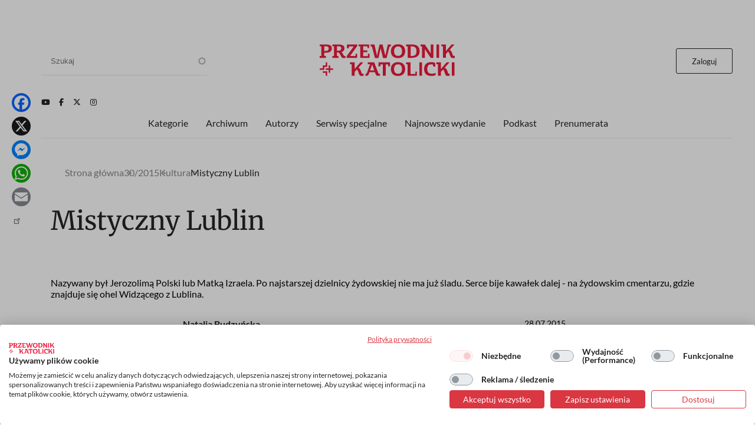

--- FILE ---
content_type: text/html; charset=UTF-8
request_url: https://www.przewodnik-katolicki.pl/Archiwum/2015/Przewodnik-Katolicki-30-2015/Kultura/Mistyczny-Lublin
body_size: 21128
content:
<!DOCTYPE html><html lang="pl" dir="ltr" prefix="og: https://ogp.me/ns#"><head><meta charset="utf-8" /><meta name="description" content="Nazywany był Jerozolimą Polski lub Matką Izraela. Po najstarszej dzielnicy żydowskiej nie ma już śladu. Serce bije kawałek dalej - na żydowskim cmentarzu, gdzie znajduje się ohel Widzącego z Lublina." /><meta name="abstract" content="Nazywany był Jerozolimą Polski lub Matką Izraela. Po najstarszej dzielnicy żydowskiej nie ma już śladu. Serce bije kawałek dalej - na żydowskim cmentarzu, gdzie znajduje się ohel Widzącego z Lublina." /><meta name="robots" content="max-image-preview:large" /><link rel="canonical" href="https://www.przewodnik-katolicki.pl/Archiwum/2015/Przewodnik-Katolicki-30-2015/Kultura/Mistyczny-Lublin" /><link rel="image_src" href="https://www.przewodnik-katolicki.pl/sites/default/files/styles/social/public/2015-07/mistyczny_Comik_Wikipedia_CC-BY-SA-4-0.jpg.webp?h=2d235432&amp;itok=VhkbY4pE" /><meta property="og:site_name" content="Przewodnik Katolicki" /><meta property="og:type" content="article" /><meta property="og:url" content="https://www.przewodnik-katolicki.pl/Archiwum/2015/Przewodnik-Katolicki-30-2015/Kultura/Mistyczny-Lublin" /><meta property="og:title" content="Mistyczny Lublin" /><meta property="og:description" content="Nazywany był Jerozolimą Polski lub Matką Izraela. Po najstarszej dzielnicy żydowskiej nie ma już śladu. Serce bije kawałek dalej - na żydowskim cmentarzu, gdzie znajduje się ohel Widzącego z Lublina." /><meta property="og:image" content="https://www.przewodnik-katolicki.pl/sites/default/files/styles/social/public/2015-07/mistyczny_Comik_Wikipedia_CC-BY-SA-4-0.jpg.webp?h=2d235432&amp;itok=VhkbY4pE" /><meta property="og:image:type" content="image/webp" /><meta property="og:image:width" content="1200" /><meta property="og:image:height" content="630" /><meta property="og:image:alt" content="Grób Widzącego z Lublina / fot. Wikipedia" /><meta property="og:updated_time" content="2015-07-28T10:51:26+0200" /><meta property="article:tag" content="cadyk" /><meta property="article:tag" content="chasydyzm" /><meta property="article:tag" content="Lublin" /><meta property="article:tag" content="mistycyzm" /><meta property="article:published_time" content="2015-07-28T10:51:26+0200" /><meta property="article:modified_time" content="2015-07-28T10:51:26+0200" /><meta name="twitter:card" content="summary_large_image" /><meta name="twitter:site" content="@PrzewodnikKatol" /><meta name="twitter:description" content="Nazywany był Jerozolimą Polski lub Matką Izraela. Po najstarszej dzielnicy żydowskiej nie ma już śladu. Serce bije kawałek dalej - na żydowskim cmentarzu, gdzie znajduje się ohel Widzącego z Lublina." /><meta name="twitter:title" content="Mistyczny Lublin" /><meta name="twitter:image:alt" content="Grób Widzącego z Lublina / fot. Wikipedia" /><meta name="twitter:image" content="https://www.przewodnik-katolicki.pl/sites/default/files/styles/social/public/2015-07/mistyczny_Comik_Wikipedia_CC-BY-SA-4-0.jpg.webp?h=2d235432&amp;itok=VhkbY4pE" /><meta name="Generator" content="Drupal 10 (https://www.drupal.org); Commerce 2" /><meta name="MobileOptimized" content="width" /><meta name="HandheldFriendly" content="true" /><meta name="viewport" content="width=device-width, initial-scale=1.0" /><script type="application/ld+json">{"@context": "https://schema.org","@graph": [{"@type": "Article","name": "Mistyczny Lublin","headline": "Mistyczny Lublin","description": "Nazywany był Jerozolimą Polski lub Matką Izraela. Po najstarszej dzielnicy żydowskiej nie ma już śladu. Serce bije kawałek dalej - na żydowskim cmentarzu, gdzie znajduje się ohel Widzącego z Lublina.","about": ["cadyk","chasydyzm","Lublin","mistycyzm"],"image": {"@type": "ImageObject","representativeOfPage": "True","url": "https://www.przewodnik-katolicki.pl/sites/default/files/styles/social/public/2015-07/mistyczny_Comik_Wikipedia_CC-BY-SA-4-0.jpg.webp?h=2d235432\u0026itok=VhkbY4pE","width": "1200","height": "630"},"datePublished": "2015-07-28T10:51:26+0200","hasPart": {"@type": "WebPageElement","isAccessibleForFree": "False","cssSelector": ".clpwpp","url": "https://www.przewodnik-katolicki.pl/Archiwum/2015/Przewodnik-Katolicki-30-2015/Kultura/Mistyczny-Lublin","datePublished": "2015-07-28T10:51:26+0200"},"dateModified": "2015-07-28T10:51:26+0200","isAccessibleForFree": "False","author": {"@type": "Person","name": "Natalia Budzyńska","url": "https://www.przewodnik-katolicki.pl/autor/natalia-budzynska-29346"},"publisher": {"@type": "NewsMediaOrganization","@id": "https://swietywojciechmedia.pl/","name": "Święty Wojciech Dom Medialny sp. z o.o.","url": "https://swietywojciechmedia.pl/","logo": {"@type": "ImageObject","url": "https://www.przewodnik-katolicki.pl/themes/przewodnik_katolicki/logo.svg","width": "229","height": "120"}}},{"breadcrumb": {"@type": "BreadcrumbList","itemListElement": [{"@type": "ListItem","position": 1,"name": "Strona główna","item": "https://www.przewodnik-katolicki.pl/"},{"@type": "ListItem","position": 2,"name": "30/2015","item": "https://www.przewodnik-katolicki.pl/Archiwum/2015/Przewodnik-Katolicki-30-2015"},{"@type": "ListItem","position": 3,"name": "Kultura","item": "https://www.przewodnik-katolicki.pl/kultura-7506"},{"@type": "ListItem","position": 4,"name": "Mistyczny Lublin","item": "https://www.przewodnik-katolicki.pl/Archiwum/2015/Przewodnik-Katolicki-30-2015/Kultura/Mistyczny-Lublin"}]}}]
}</script><link rel="icon" href="/themes/przewodnik_katolicki/favicon.ico" type="image/vnd.microsoft.icon" /><title>Mistyczny Lublin | Przewodnik Katolicki</title><style>footer[role="contentinfo"]</style><link rel="stylesheet" media="all" href="/sites/default/files/css/css_TIzVOOzc7k2loTlJWerZOX5z7i13ipYtggKLsxg8qls.css?delta=0&amp;language=pl&amp;theme=przewodnik_katolicki&amp;include=[base64]" /><link rel="stylesheet" media="all" href="/sites/default/files/css/css_hsCdbTf_opNesqiRtg_NOPFnbPqzP_Vsc0fgPdVqIz8.css?delta=1&amp;language=pl&amp;theme=przewodnik_katolicki&amp;include=[base64]" /><link rel="stylesheet" media="print" href="/sites/default/files/css/css_5HKMNvqPYMXrszLm3piQcMS0pszDoB0gkRl80HWnL5I.css?delta=2&amp;language=pl&amp;theme=przewodnik_katolicki&amp;include=[base64]" /><link rel="stylesheet" media="all" href="/sites/default/files/css/css_QYV3BuymViZqiuxmgQfFwth29s1ZmtCLRVqZ37ZHy3w.css?delta=3&amp;language=pl&amp;theme=przewodnik_katolicki&amp;include=[base64]" /><script type="application/json" data-drupal-selector="drupal-settings-json">{"path":{"baseUrl":"\/","pathPrefix":"","currentPath":"node\/218406","currentPathIsAdmin":false,"isFront":false,"currentLanguage":"pl"},"pluralDelimiter":"\u0003","suppressDeprecationErrors":true,"gtag":{"tagId":"","consentMode":false,"otherIds":[],"events":[],"additionalConfigInfo":[]},"ajaxPageState":{"libraries":"[base64]","theme":"przewodnik_katolicki","theme_token":null},"ajaxTrustedUrl":{"\/search":true},"gtm":{"tagId":null,"settings":{"data_layer":"dataLayer","include_classes":false,"allowlist_classes":"","blocklist_classes":"","include_environment":false,"environment_id":"","environment_token":""},"tagIds":["GTM-M3PNJPFP"]},"dataLayer":{"defaultLang":"pl","languages":{"pl":{"id":"pl","name":"Polish","direction":"ltr","weight":0}}},"simpleads":{"current_node_id":"218406"},"data":{"extlink":{"extTarget":false,"extTargetAppendNewWindowLabel":"(opens in a new window)","extTargetNoOverride":false,"extNofollow":true,"extTitleNoOverride":false,"extNoreferrer":false,"extFollowNoOverride":false,"extClass":"ext","extLabel":"(link is external)","extImgClass":false,"extSubdomains":true,"extExclude":"","extInclude":"","extCssExclude":"#block-footerwydawca, .ext-link-dofollow","extCssInclude":"","extCssExplicit":"","extAlert":false,"extAlertText":"This link will take you to an external web site. We are not responsible for their content.","extHideIcons":true,"mailtoClass":"0","telClass":"","mailtoLabel":"(link sends email)","telLabel":"(link is a phone number)","extUseFontAwesome":false,"extIconPlacement":"append","extPreventOrphan":false,"extFaLinkClasses":"fa fa-external-link","extFaMailtoClasses":"fa fa-envelope-o","extAdditionalLinkClasses":"","extAdditionalMailtoClasses":"","extAdditionalTelClasses":"","extFaTelClasses":"fa fa-phone","whitelistedDomains":[],"extExcludeNoreferrer":""}},"search_api_autocomplete":{"search":{"auto_submit":true}},"colorbox":{"transition":"elastic","speed":350,"opacity":0.85,"slideshow":false,"slideshowAuto":true,"slideshowSpeed":2500,"slideshowStart":"start slideshow","slideshowStop":"stop slideshow","current":"{current} z {total}","previous":"\u00ab","next":"\u00bb","close":"Zamknij","overlayClose":true,"returnFocus":true,"maxWidth":"98%","maxHeight":"98%","initialWidth":"300","initialHeight":"250","fixed":true,"scrolling":true,"mobiledetect":false,"mobiledevicewidth":"480px"},"user":{"uid":0,"permissionsHash":"56532c7f9364f0aa500f8c6d7f232c9b8d155f98c982487b902c4501522bc1c5"}}</script><script src="/sites/default/files/js/js_ELkGXJ9liOG4se6Qxk9JUh_V3SYt_xeHXUHhjLs0o-k.js?scope=header&amp;delta=0&amp;language=pl&amp;theme=przewodnik_katolicki&amp;include=[base64]"></script><script src="/modules/contrib/google_tag/js/gtag.js?t6k76z"></script><script src="/modules/contrib/google_tag/js/gtm.js?t6k76z"></script><link rel="alternate" type="application/rss+xml" title="RSS Przewodnik Katolicki" href="/rss.xml" /><link rel="manifest" href="/themes/przewodnik_katolicki/manifest.json"><link rel="apple-touch-icon" sizes="512x512" href="/themes/przewodnik_katolicki/icons/pk-512.png"><script>
//Enable GTAG TCF support:
window ['gtag_enable_tcf_support'] = true;
</script></head><body class="role-anonymous ctp-article"> <a href="#main-content" class="visually-hidden focusable"> Przejdź do treści </a> <noscript><iframe src="https://www.googletagmanager.com/ns.html?id=GTM-M3PNJPFP"
height="0" width="0" style="display:none;visibility:hidden"></iframe></noscript><div class="dialog-off-canvas-main-canvas" data-off-canvas-main-canvas><div class="layout-container"><main role="main"><a id="main-content" tabindex="-1"></a><div class="sidebar"></div><div class="layout-content"><div><div data-drupal-messages-fallback class="hidden"></div><div class="views-element-container" id="block-przewodnik-katolicki-views-block-article-sponsored-block-1"><div><div class="article-sponsored js-view-dom-id-922459efe8b5e2d828ac9569e52fb0d1ff8d21073de161572f5dce0246707c61"><div class="views-row"></div></div></div></div><div id="block-przewodnik-katolicki-page-title"><h1>Mistyczny Lublin</h1></div><div class="layout layout--onecol"><div class="layout__region layout__region--content"><div><div><div class="addtoanyart"><style>
.a2a_svg, .a2a_count { border-radius: 16px !important; }
</style><div class="a2a_kit a2a_kit_size_32 a2a_floating_style a2a_vertical_style" style="left:0.75rem; top:150px;""><a class="a2a_button_facebook"></a><a class="a2a_button_x"></a><a class="a2a_button_facebook_messenger"></a><a class="a2a_button_whatsapp"></a><a class="a2a_button_email"></a><a class="a2a_dd" href="https://www.addtoany.com/share"></a></div><script>
var a2a_config = a2a_config || {};
a2a_config.locale = "pl";
</script><script async src="https://static.addtoany.com/menu/page.js"></script></div></div></div><div class="views-element-container"><div><div class="js-view-dom-id-005d7406dbb26be03b1cfa44b5ec577e580b88cb896d7b2637dc276744f6aaa7"><div><script>
window.dataLayer = window.dataLayer || [];
window.dataLayer.push({
'articleAuthors': 'Natalia Budzyńska'
});
</script></div></div></div></div><div class="views-element-container"><div><div class="f-art-settings js-view-dom-id-aa1f91d56aca0db0f7f1a1d544b5448c609e93b6c8f121cdb36f90f49d431ff7"><div class="views-row"><div><div class="mmode-set invisible"><span class="mmode_ala">2</span><span class="mmode_als">1</span><span class="mmode_alsm">1</span><span class="mmode_all">5</span><span class="mmode_tl">672</span><span class="mmode_fr">0</span><span class="mmode_unl">0</span></div></div></div></div></div></div><div class="views-element-container"><div><div class="f-art-settings js-view-dom-id-c460eb6451a66df1da91b5233fab4a9ee85bbc6234146c53de8a2408ff67a9d6"><div class="invisible views-row"><div class="views-field views-field-id"><span class="field-content usr-flag">0</span></div></div></div></div></div></div></div><div class="layout layout--onecol"><div class="layout__region layout__region--content"><div class="views-element-container"><div><div class="f-art-header js-view-dom-id-0669a4549681c9b3c030831d63999ec0077a2e12518d2948a90cafe30d60f83a"><div class="views-row"><div class="views-field views-field-field-summary"><div class="field-content">Nazywany był Jerozolimą Polski lub Matką Izraela. Po najstarszej dzielnicy żydowskiej nie ma już śladu. Serce bije kawałek dalej - na żydowskim cmentarzu, gdzie znajduje się ohel Widzącego z Lublina.</div></div></div></div></div></div><div class="views-element-container"><div><div class="f-art-meta js-view-dom-id-8f2d92de627d362e070d4d653a4cb9fa603b8326d56167a7915c9499e5ffce6d"><div class="views-row"><div class="views-field views-field-fieldset"><span class="field-content"><div class="author-group"><div class="views-field views-field-name"><span class="field-content"><a href="/autor/natalia-budzynska-29346" hreflang="pl">Natalia Budzyńska</a></span></div><div class="views-field views-field-field-after-author"><div class="field-content"></div></div></div></span></div></div> <footer><p>28.07.2015</p><p><span class="read-time">Czyta się kilka minut</span></p> </footer></div></div></div></div></div><div class="layout layout--onecol"><div class="layout__region layout__region--content"><div class="views-element-container"><div><div class="f-art-m-photo js-view-dom-id-bc313a49925670b0e2923f5b21461b2d98d2e388a16caa82b1b5d8cc1369d14a"><div class="views-row"><figure> <picture> <source srcset="/sites/default/files/styles/art_front/public/2015-07/mistyczny_Comik_Wikipedia_CC-BY-SA-4-0.jpg.webp?itok=6E2IySg6 1x" media="all and (min-width: 800px)" type="image/webp" width="1140" height="640"/> <source srcset="/sites/default/files/styles/art_front_tablet/public/2015-07/mistyczny_Comik_Wikipedia_CC-BY-SA-4-0.jpg.webp?itok=kteuJpWg 1x" media="all and (min-width: 480px) and (max-width: 799px)" type="image/webp" width="768" height="431"/> <source srcset="/sites/default/files/styles/art_front_mobile/public/2015-07/mistyczny_Comik_Wikipedia_CC-BY-SA-4-0.jpg.webp?itok=fRPJ0K_0 1x" media="(min-width: 0px)" type="image/webp" width="448" height="251"/> <img loading="lazy" width="1140" height="640" src="/sites/default/files/styles/art_front/public/2015-07/mistyczny_Comik_Wikipedia_CC-BY-SA-4-0.jpg.webp?itok=6E2IySg6" alt="Grób Widzącego z Lublina / fot. Wikipedia" title="Grób Widzącego z Lublina / fot. Wikipedia" /> </picture> <figcaption>Grób Widzącego z Lublina / fot. Wikipedia</figcaption> <button id="scrollToTopBtn" class="scroll-to-top">Do góry</button></figure></div></div></div></div><div class="views-element-container"><div class="ext-link-nofollow"><div class="f-art-main-content js-view-dom-id-aea1519a19e573c8267615ea81ecfb8a493005cc27a919139f5585a1ec95bb1c"><div class="views-row"><div class="views-field views-field-field-paragraphs-bpw"><div class="field-content tomtoromto"><div class="paragraph paragraph--type--text paragraph--view-mode--default"></div></div></div><div class="views-field views-field-field-akapit"><div class="field-content clpwpp"><div class="paragraph paragraph--type--text paragraph--view-mode--default"><div><p>Najsłynniejszy polski cadyk zmarł w tajemniczych okolicznościach dwieście lat temu. Jakub Icchak Horowic był jednym z założycieli chasydyzmu. Swój przydomek zyskał dzięki darowi jasnowidzenia, a nie był to jedyny nadprzyrodzony dar, jaki posiadał. Podobno też lewitował oraz skutecznie leczył bezpłodność. Nawet współcześni Żydzi wierzą w jego moc.<br />Według niektórych centrum świata znajduje się w Lublinie. Wśród kępy drzew na niewielkim wzniesieniu za stacją benzynową. Trudno tam trafić, jeszcze trudniej przekroczyć wysoki mur lub sforsować zawsze zamkniętą na kłódkę furtkę.<br />&nbsp;<br /><strong>Świat unicestwiony </strong><br />Żydowski Lublin już nie istnieje. Siatka ulic, przy których kiedyś od wieków stały żydowskie domy, teraz jest kompletnie pustym placem Zamkowym. Ulice Cyrulicza, Kowalska, Krawiecka, Mostowa, Jateczna, Furmańska, Nadstawna, Ruska i Szeroka zniknęły. Tam biło serce żydowskiego Lublina, gęsta zabudowa zamieszkała była przez mówiących niemal wyłącznie w jidysz mieszkańców. Po licznych bożnicach i synagogach też nie ma śladu. Lublin był siedzibą uczelni talmudycznych &nbsp;i znanych&nbsp; w połowie Europy drukarni hebrajskich, które drukowały modlitewniki i talmudyczne księgi. W XIX w. Żydzi stanowili ponad połowę mieszkańców miasta i mieli znaczny udział w przemyśle i handlu. Mimo to do 1862 r. pozbawieni byli przez władze carskie większości praw obywatelskich: nabywania ziemi, wykonywania pewnych zawodów, mieszkania poza określonym ograniczonym terenem, płacili też wyższe niż inni podatki.<br />Gdy tylko te ograniczenia zostały zniesione, życie żydowskie przeżyło największy rozkwit. Żydzi wydawali swoje czasopisma, prowadzili kluby kulturalne, drużyny sportowe, szkoły i biblioteki. Jednak dotyczyło to niewielkiego procentu mieszkańców, reszta sama zadecydowała o izolacji. Większość lubelskich Żydów była uboga i religijnie tradycyjna, ponieważ ortodoksyjny chasydyzm w tym mieście był bardzo silny. &nbsp;Z 50 tysięcy osób II wojnę przeżyło zaledwie ponad 4 tysiące. Dzisiaj mieszka w Lublinie kilkudziesięciu Żydów. Niemcy zniszczyli nie tylko całą społeczność żydowską, ale i budynki. Dzielnica żydowska na Podzamczu została unicestwiona w 1943 r. Przetrwała Brama Grodzka zwana Bramą Żydowską, bo oddzielała dwa światy – miasto chrześcijańskie od miasta żydowskiego.</p><p><strong>Pycha cadyka</strong><br />Mistycyzm chasydyzmu, bardzo silnego ruchu religijnego, który narodził się w XVIII w. na Podolu i rozwinął głównie we wsiach na wschodnich rubieżach Rzeczypospolitej (wschodnie ziemie Królestwa i cała Galicja), bije dzisiaj z ohelu Widzącego z Lublina. Mieszanka nauk kabalistów i ruchów mesjańskich, pobożność oparta na afirmacji i radości życia połączona z nieustanną służbą Bogu, czczenie Najwyższego poprzez śpiew i taniec, oddawanie się ekstazie religijnej i magicznym praktykom – oto charakterystyczne cechy chasydyzmu.<br />Jakub Icchak Horowic urodził się w 1745 r. w Józefowie pod Lublinem, był uczniem&nbsp; najsłynniejszych cadyków: Lewiego Icchaka ben Meira z Berdyczowa, Dow Bera z Międzyrzecza i Elimelecha z Leżajska. Przeniósł się do Lublina, zamieszkał na ulicy Szerokiej i stworzył chasydzki dwór. Na tyłach jego domu istniała pierwsza w Lublinie chasydzka bożnica. Przyjeżdżało do niego tysiące chasydów z całej Rzeczypospolitej, a jego uczniami byli właściwie wszyscy późniejsi założyciele polskich dynastii chasydzkich, których potomkowie żyją dziś rozproszeni po świecie w diasporach. Widzący z Lublina cieszył się sławą i wielką charyzmą ze względu na mądrość i znajomość ludzkich sekretów. Potrafił odczytywać przeszłość i przyszłość oraz zaglądać do ludzkich serc. Swój dom na Szerokiej wybrał według kabalistycznych nauk, twierdził, że właśnie tutaj znajduje się pępek świata czyli miejsce, w którym można się skontaktować z Bogiem. Na piętrze odbywały się ekstatyczne modlitwy, liczni pielgrzymi przybywali z niezliczonymi prośbami, które Horowic zanosił do Boga. Świadkowie widzieli, jak wielokrotnie lewitował. Legenda mówi, że pewnego dnia słynny cadyk pokłócił się z Bogiem podczas modlitwy, żądając, aby wreszcie pojawił się już zbyt długo oczekiwany Mesjasz. Rozgniewany Bóg spowodował, że Widzący wylewitował za okno, a wtedy dar go opuścił i spadł na bruk. Zmarł kilka dni po tym wydarzeniu, a było to 5 sierpnia 1815 r. Dokładnie dwieście lat temu. Inna wersja tajemniczej śmierci Widzącego mówi o karze za pychę trzech rabinów, którzy poprzez kabalistyczną magię chcieli przekształcić wojnę napoleońską w wojnę Goga i Magoga i przyspieszyć przyjście Mesjasza. Wszyscy oni w ciągu roku zmarli.</p><p><strong>Dla wtajemniczonych</strong><br />Grób Widzącego z Lublina jest wciąż miejscem pielgrzymek chasydów z całego świata. Ciekawe, że mimo to jest starannie ukryty, jak zresztą cały stary żydowski cmentarz. Kilka lat temu mieszkańcy ulicy Lubartowskiej, która pod koniec XIX w. była już zamieszkana przez społeczność żydowską, w ogóle nie wiedzieli, o czym mówię, gdy pytałam ich o drogę na stary cmentarz. Niektórzy byli oburzeni, inni wzruszali ramionami, byli też tacy, którzy twierdzili, że w tym mieście nic takiego nie ma. Tymczasem jest i to od XVI w., na dodatek w samym centrum miasta. Niewielkie zarośnięte drzewami wzgórze otoczone jest wysokim&nbsp; murem z XVII w. W jednym miejscu niewielka furtka zamknięta na kłódkę. Przypadkowy przechodzień nie znajdzie na niej żadnej tabliczki z jakąkolwiek informacją. A nawet znajdująca się obok świątynia&nbsp; katolicka zasugeruje, że to teren kościelny. &nbsp;Idąc wzdłuż muru zauważyłam w pewnym miejscu, na tyłach stacji benzynowej, wśród porozbijanych butelek, śmieci i chaszczy, dziurę w płocie. To tam znajdowało się tajemne przejście na kirkut. Dzisiaj jest już zaspawane i zasłonięte.<br />Na cmentarzu chowano od XVI w., ale był kilkakrotnie dewastowany. Najbardziej w czasie II wojny światowej, do dziś łatwo zauważyć leje po bombach. Przetrwało kilkadziesiąt macew, trudno sobie wyobrazić, że rozstawione były bardzo gęsto, jedna przy drugiej. &nbsp;Przetrwał nagrobek Widzącego z Lublina, który kilkanaście lat temu zyskał okratowanie i nowe kolory zrekonstruowanej polichromii. To najstarszy zachowany w Polsce w całości nagrobek cadyka. Czy to nie kolejny cud Widzącego? Wewnątrz ohelu jak zwykle mnóstwo karteczek z prośbami. To kwitłech, zwyczaj chasydzki. Chasydzi wierzą, że raz do roku dusza zmarłego cadyka powraca do miejsca, gdzie pochowane jest ciało. Cadyk czyta wówczas wszystkie znajdujące się na jego grobie kwitłech i zanosi wypisane tam prośby do Boga. W tym roku dostałam się tam przypadkiem: akurat w momencie, gdy przechodziłam obok furtki w murze, &nbsp;dwóch mężczyzn otwierało ją kluczem, który można odebrać w pewnym prywatnym domu na Lubartowskiej. Kamienne macewy od kilkuset lat uśpione poza czasem&nbsp; wyglądały znad&nbsp; wysokich traw. Wśród nich nagrobki znanych talmudystów: Jehudy Lejbla, Jakowa Kopelmana, Szlomo syna Jechiela Lurii, słynnych rabinów:&nbsp; Cwi-Hirsza, Jicchoka Ajzyka Segala i Szaloma Szachny. Przez śpiew ptaków i szum drzew, przedziera się zwykły szum miasta. A jednak odnosi się wrażenie, że jest gdzieś daleko, w innym świecie, i że ten tutaj jest bardziej realny.<br />&nbsp;</p></div></div></div></div><div class="views-field views-field-field-tags"><div class="field-content dlaall"><a href="/cadyk-33857" hreflang="pl">cadyk</a>, <a href="/chasydyzm-33858" hreflang="pl">chasydyzm</a>, <a href="/lublin-33859" hreflang="pl">Lublin</a>, <a href="/mistycyzm-32636" hreflang="pl">mistycyzm</a></div></div><div class="views-field views-field-field-injected-article"><div class="field-content dlaall"></div></div></div></div></div></div></div></div><div class="layout layout--onecol"><div class="layout__region layout__region--content"><div data-nosnippet class="views-element-container"><div><div class="paywall-gate js-view-dom-id-59aa2e812e3bfdc34223ae1b41cae4f68b0654065ab7f03c8754d4ec398dea76"><div class="views-row"><div class="views-field views-field-field-pw-title"><h3 class="field-content">Cały artykuł przeczytasz z aktywną subskrypcją</h3></div><div class="views-field views-field-field-pw-desc"><div class="field-content"><p>Odblokuj ten tekst i czytaj cały „Przewodnik Katolicki”.</p><h4>W subskrypcji otrzymujesz dostęp do:</h4><p dir="ltr">- wszystkich wydań&nbsp;on-line papierowego „Przewodnika Katolickiego”;</p><p dir="ltr">- wszystkich wydań online dodatków i wydań specjalnych „Przewodnika Katolickiego”;</p><p dir="ltr">- wszystkich płatnych&nbsp;treści publikowanych na stronie „przewodnik-katolicki.pl”.</p><h4>Subskrybuj, pogłębiaj perspektywę i inspiruj w rozmowach.</h4></div></div></div></div></div></div><div data-nosnippet class="views-element-container"><div><div class="paywall-login paywall-box js-view-dom-id-76ea4e768ab66e73b136c647b8268746ca011450a0d65d381d1bfa3198a4b016"><div class="views-row"><div class="views-field views-field-body"><div class="field-content"><p>Masz konto? <a href="/user/login">Zaloguj się</a></p></div></div></div></div></div></div><div data-nosnippet class="views-element-container"><div><div class="paywall-products js-view-dom-id-aae0e1b0886b177fc0e003fbf9774132f722d5033171c104e6f05e1619992427"><div class="promoted views-row"><div class="views-field views-field-title"><h4 class="field-content">Subskrypcja miesięczna</h4></div><div class="views-field views-field-field-image-media"><div class="field-content"> <img loading="lazy" src="/sites/default/files/styles/w236or/public/2025-10/pk-produkt.png.webp?itok=ch-oiJzN" width="236" height="334" alt="pk-produkt" /></div></div><div class="views-field views-field-field-lead"><div class="field-content"><p>Tylko teraz otrzymujesz siedmiodniowy <strong>bezpłatny</strong> dostęp testowy do serwisu internetowego Przewodnika Katolickiego. Po jego zakończeniu płacisz jedynie 19,90 zł miesięcznie!</p><p>↺ Automatyczne odnowienie płatności; rezygnuj kiedy chcesz!</p><p>&nbsp;</p></div></div><div class="views-field views-field-price__number"><span class="field-content">19,90 zł</span></div><div class="views-field views-field-field-price-description"><div class="field-content"></div></div><div class="views-field views-field-view-commerce-product"><span class="field-content"><a href="/dostep/subskrypcja-miesieczna-26" hreflang="pl">Dowiedz się więcej &gt;</a></span></div><div class="views-field views-field-fieldset"><span class="field-content"><div class="payment-links"><div class="views-field views-field-views-conditional-field"><span class="field-content"><a href="/buy/stripe/26" class="btn-stripe">Wypróbuj za darmo</a></span></div></div></span></div></div><div class="views-row"><div class="views-field views-field-title"><h4 class="field-content">Subskrypcja roczna</h4></div><div class="views-field views-field-field-image-media"><div class="field-content"> <img loading="lazy" src="/sites/default/files/styles/w236or/public/2025-10/pk-produkt.png.webp?itok=ch-oiJzN" width="236" height="334" alt="pk-produkt" /></div></div><div class="views-field views-field-field-lead"><div class="field-content"><p>Jeśli już znasz „Przewodnik Katolicki”, wykup&nbsp;subskrypcję by uzyskać dostęp do wszystkich treści z nowych numerów, numerów archiwalnych oraz całkowicie unikalnych treści publikowane jedynie w internecie.</p><p><strong>Koszt rocznej subskrypcji&nbsp; przy płatnościach miesięcznych to 239 zł. Przy płatności z góry za rok otrzymasz 25% rabat. Oszczędzasz 66 zł.</strong></p><p>↺ Automatyczne odnowienie płatności; rezygnuj kiedy chcesz!</p><p>&nbsp;</p></div></div><div class="views-field views-field-price__number"><span class="field-content">172,90 zł</span></div><div class="views-field views-field-field-price-description"><div class="field-content"></div></div><div class="views-field views-field-view-commerce-product"><span class="field-content"><a href="/dostep/subskrypcja-roczna-27" hreflang="pl">Dowiedz się więcej &gt;</a></span></div><div class="views-field views-field-fieldset"><span class="field-content"><div class="payment-links"><div class="views-field views-field-views-conditional-field"><span class="field-content"><a href="/buy/stripe/27" class="btn-stripe">Wykup dostęp</a></span></div></div></span></div></div></div></div></div></div></div><div class="layout layout--onecol"><div class="layout__region layout__region--content"><div class="views-element-container"><div><div class="f-art-pub js-view-dom-id-a2d60709dd888b6e0437d91b343d4963a644d7f24165b70bdb12deaef9c692ac"><div class="views-row"><div class="views-field views-field-field-picture"><div class="field-content"> <a href="/Archiwum/2015/Przewodnik-Katolicki-30-2015" rel="nofollow" hreflang="pl"><img loading="lazy" src="/sites/default/files/styles/w236/public/covers/2015-30-pk30str-1.jpg.webp?itok=jMVmg6nH" width="236" height="311" alt="" /></a></div></div><div class="views-field views-field-name"><h3 class="field-content">Artykuł pochodzi z numeru <a href="/Archiwum/2015/Przewodnik-Katolicki-30-2015" hreflang="pl">30/2015</a></h3></div><div class="views-field views-field-nothing"><span class="field-content"><a href="/Archiwum/2015/Przewodnik-Katolicki-30-2015">Zobacz numer</a></span></div><div class="views-field views-field-nothing-1"><span class="field-content"><a href="/archiwum">Archiwum</a></span></div></div></div></div></div><div class="views-element-container"><div><template cookie-activate="yes"><div class="block-simpleads ad-block-6 js-view-dom-id-6252f4ad5a22383a3a58aeb5c329e8d307de890935d18862f3207cf9a465f22b"> <header><h2>Reklama</h2> </header><div><div><div></div></div></div></div></template></div></div></div></div><div class="layout layout--onecol"><div class="layout__region layout__region--content"><div class="views-element-container"><h2>Podobne artykuły</h2><div><div class="f-art-mlt js-view-dom-id-1144ea9b05aa4febb1ad238470438169e5a30aa9551a8c90d1c92d3f2c930ed1"><div class="views-row"><div class="views-field views-field-nothing"><div class="field-content th-photo"><div class="photo"> <a href="/Archiwum/2017/Przewodnik-Katolicki-28-2017/Opinie/Zydowski-Lublin" rel="nofollow" hreflang="pl"><img loading="lazy" src="/sites/default/files/styles/featured/public/2017-07/budzynska-fot-Jolanta-Dyr-Wikipedia.jpg.webp?itok=mHrx6oET" width="359" height="229" alt="FOT. JOLANTA DYR/WIKIPEDIA" title="FOT. JOLANTA DYR/WIKIPEDIA" /></a></div><div class="kicker">Opinie</div></div></div><div class="views-field views-field-title"><h3 class="field-content"><a href="/Archiwum/2017/Przewodnik-Katolicki-28-2017/Opinie/Zydowski-Lublin">Żydowski Lublin</a></h3></div><div class="views-field views-field-field-article-author"><span class="field-content"><a href="/autor/natalia-budzynska-29346" hreflang="pl">Natalia Budzyńska</a></span></div><div class="views-field views-field-field-summary"><span class="field-content"><a href="/Archiwum/2017/Przewodnik-Katolicki-28-2017/Opinie/Zydowski-Lublin">A w Lublinie na ścianie kamienicy wiersz Julii Hartwig pod tytułem Koleżanki. </a></span></div></div><div class="views-row"><div class="views-field views-field-nothing"><div class="field-content th-photo"><div class="photo"> <a href="/Archiwum/2009/Przewodnik-Katolicki-44-2009/Kultura/Wsrod-macew" rel="nofollow" hreflang="pl"><img loading="lazy" src="/sites/default/files/styles/featured/public/2009-09/85386265-0f9e-4637-96a0-7a6d84a750c6.jpg.webp?itok=u9jN0jYr" width="359" height="229" /></a></div><div class="kicker">Kultura</div></div></div><div class="views-field views-field-title"><h3 class="field-content"><a href="/Archiwum/2009/Przewodnik-Katolicki-44-2009/Kultura/Wsrod-macew">Wśród macew</a></h3></div><div class="views-field views-field-field-article-author"><span class="field-content"><a href="/autor/natalia-budzynska-29346" hreflang="pl">Natalia Budzyńska</a></span></div><div class="views-field views-field-field-summary"><span class="field-content"><a href="/Archiwum/2009/Przewodnik-Katolicki-44-2009/Kultura/Wsrod-macew">Wśród najsłynniejszych europejskich nekropolii szczególne miejsce zajmuje Stary Żydowski Cmentarz w Pradze. Cenne macewy przetrwały dzięki kaprysowi Hitlera.</a></span></div></div><div class="views-row"><div class="views-field views-field-nothing"><div class="field-content th-photo"><div class="photo"> <a href="/Archiwum/2014/Przewodnik-Katolicki-29-2014/Kultura/Polin-wielonarodowa-ojczyzna" rel="nofollow" hreflang="pl"><img loading="lazy" src="/sites/default/files/styles/featured/public/2014-06/a38414f9-7c48-4260-acc7-2c6de320c8be.jpg.webp?itok=dmBIW7tf" width="359" height="229" /></a></div><div class="kicker">Kultura</div></div></div><div class="views-field views-field-title"><h3 class="field-content"><a href="/Archiwum/2014/Przewodnik-Katolicki-29-2014/Kultura/Polin-wielonarodowa-ojczyzna"> Polin - wielonarodowa ojczyzna</a></h3></div><div class="views-field views-field-field-article-author"><span class="field-content"><a href="/autor/natalia-budzynska-29346" hreflang="pl">Natalia Budzyńska</a></span></div><div class="views-field views-field-field-summary"><span class="field-content"><a href="/Archiwum/2014/Przewodnik-Katolicki-29-2014/Kultura/Polin-wielonarodowa-ojczyzna">Przez siedem stuleci Polska była domem dla wielu pokoleń Żydów. Przed II wojną światową Żydzi stanowili dziesięć procent ludności kraju. To tutaj kultura żydowska rozkwitała w najbogatszej postaci. Nareszcie powstają różne inicjatywy, które chcą nam o tym przypomnieć.</a></span></div></div></div></div></div></div></div><div class="other-articles layout layout--onecol"><div class="layout__region layout__region--content"><div class="views-element-container"><h2>Inne artykuły tego autora</h2><div><div class="js-view-dom-id-3a9ab8a6e87b4cf5bd742bb443a6c9af05b8ab3b7e0df873c4363aecca1e081e"><div class="views-row"><div class="views-field views-field-view"><span class="field-content"><div class="list-art-big js-view-dom-id-3b61627f90382a25e11490a4f59b35155cdd314abcea87ea6e77c316d586a12b"><div class="views-row"><div class="views-field views-field-nothing"><div class="field-content th-photo"><div class="photo"><a href="/moralitet-230631" rel="nofollow"> <img loading="lazy" src="/sites/default/files/styles/260/public/2025-11/helweliusz_netflix.jpg.webp?h=b91d09e0&amp;itok=72wPBt1m" width="260" height="165" alt="fot. materiaŁY PRASOWE" /></a></div><div class="kicker"><a href="/felietony-7510" hreflang="pl">Felietony</a></div></div></div><div class="views-field views-field-field-sponsored-desc"><div class="field-content"></div></div><div class="views-field views-field-title"><h3 class="field-content"><a href="/moralitet-230631" hreflang="pl">Moralitet</a></h3></div><div class="views-field views-field-field-article-author"><div class="field-content"><a href="/autor/natalia-budzynska-29346" hreflang="pl">Natalia Budzyńska</a></div></div><div class="views-field views-field-field-summary"><div class="field-content"><a href="/moralitet-230631" rel="nofollow">Nie, nie pamiętam tego wydarzenia. Ale doskonale pamiętam ten czas. Niby już nie PRL, ale wciąż jakby tak, przynajmniej w codziennym życiu. Ta ponurość, szarość, przaśność. Mimo to, kiedy oglądałam serial Jana Holoubka – oczywiście Heweliusz – odczuwałam pewnego rodzaju zaprzeczenie</a></div></div></div><div class="views-row"><div class="views-field views-field-nothing"><div class="field-content th-photo"><div class="photo"><a href="/ironia-satyra-groteska-strach-230630" rel="nofollow"> <img loading="lazy" src="/sites/default/files/styles/260/public/2025-11/czarny-karnawal-wojtkiewicz-ensor-1.jpg.webp?h=d51e6aa8&amp;itok=DRKOz4F_" width="260" height="165" alt="Wystawa Czarny karnawał. Ensor/Wojtkiewicz/fot. materiały prasowe MNW" /></a></div><div class="kicker"><a href="/kultura-i-czas-wolny-40455" hreflang="pl">Kultura i czas wolny</a></div></div></div><div class="views-field views-field-field-sponsored-desc"><div class="field-content"></div></div><div class="views-field views-field-title"><h3 class="field-content"><a href="/ironia-satyra-groteska-strach-230630" hreflang="pl">Ironia, satyra, groteska, strach</a></h3></div><div class="views-field views-field-field-article-author"><div class="field-content"><a href="/autor/natalia-budzynska-29346" hreflang="pl">Natalia Budzyńska</a></div></div><div class="views-field views-field-field-summary"><div class="field-content"><a href="/ironia-satyra-groteska-strach-230630" rel="nofollow">Jeden z Młodej Belgii, drugi z Młodej Polski. Obaj godni najwyższej uwagi. Wystawa w Warszawie zestawia prace Jamesa Ensora i Witolda Wojtkiewicza, zapraszając do ich wewnętrznego świata, którego wspólnym mianownikiem jest „czarny karnawał”.</a></div></div></div><div class="views-row"><div class="views-field views-field-nothing"><div class="field-content th-photo"><div class="photo"><a href="/otwarte-drzwi-230605" rel="nofollow"> <img loading="lazy" src="/sites/default/files/styles/260/public/2025-11/warstwa-0.png.webp?h=2ff81c30&amp;itok=uD-Rqvw-" width="260" height="165" alt="FOT. MATERIAŁY PRASOWE" /></a></div><div class="kicker"><a href="/felietony-7510" hreflang="pl">Felietony</a></div></div></div><div class="views-field views-field-field-sponsored-desc"><div class="field-content"></div></div><div class="views-field views-field-title"><h3 class="field-content"><a href="/otwarte-drzwi-230605" hreflang="pl">Otwarte drzwi</a></h3></div><div class="views-field views-field-field-article-author"><div class="field-content"><a href="/autor/natalia-budzynska-29346" hreflang="pl">Natalia Budzyńska</a></div></div><div class="views-field views-field-field-summary"><div class="field-content"><a href="/otwarte-drzwi-230605" rel="nofollow">Nadciągająca kometa wystraszyła moją córkę. Książka została odłożona na później, które nastąpiło dopiero po kilku latach.</a></div></div></div><div class="views-row"><div class="views-field views-field-nothing"><div class="field-content th-photo"><div class="photo"><a href="/Archiwum/2025/Przewodnik-Katolicki-38-2025/myslnik/Meczennik-za-wiare" rel="nofollow"> <img loading="lazy" src="/sites/default/files/styles/260/public/2025-09/Charlie_Kirk_wikipedia.jpg.webp?h=4f4d8a43&amp;itok=0jH5Z1aA" width="260" height="165" alt="Fot. Wikipedia" title="Fot. Wikipedia" /></a></div><div class="kicker"><a href="/felietony-7510" hreflang="pl">Felietony</a></div></div></div><div class="views-field views-field-field-sponsored-desc"><div class="field-content"></div></div><div class="views-field views-field-title"><h3 class="field-content"><a href="/Archiwum/2025/Przewodnik-Katolicki-38-2025/myslnik/Meczennik-za-wiare" hreflang="pl">Męczennik za wiarę?</a></h3></div><div class="views-field views-field-field-article-author"><div class="field-content"><a href="/autor/natalia-budzynska-29346" hreflang="pl">Natalia Budzyńska</a></div></div><div class="views-field views-field-field-summary"><div class="field-content"><a href="/Archiwum/2025/Przewodnik-Katolicki-38-2025/myslnik/Meczennik-za-wiare" rel="nofollow">Został zabity człowiek z powodu poglądów, jakie głosił publicznie – to się nigdy nie powinno stać.</a></div></div></div><div class="views-row"><div class="views-field views-field-nothing"><div class="field-content th-photo"><div class="photo"><a href="/Archiwum/2025/Przewodnik-Katolicki-37-2025/myslnik/A-po-szkole" rel="nofollow"> <img loading="lazy" src="/sites/default/files/styles/260/public/2025-09/renadfromgaza_instagram.jpg.webp?h=4f4d8a43&amp;itok=V_pjiaAx" width="260" height="165" alt="Fot. Instagram/Renadfromgaza" title="Fot. Instagram/Renadfromgaza" /></a></div><div class="kicker"><a href="/myslnik-40469" hreflang="pl">Myślnik</a></div></div></div><div class="views-field views-field-field-sponsored-desc"><div class="field-content"></div></div><div class="views-field views-field-title"><h3 class="field-content"><a href="/Archiwum/2025/Przewodnik-Katolicki-37-2025/myslnik/A-po-szkole" hreflang="pl">A po szkole</a></h3></div><div class="views-field views-field-field-article-author"><div class="field-content"><a href="/autor/natalia-budzynska-29346" hreflang="pl">Natalia Budzyńska</a></div></div><div class="views-field views-field-field-summary"><div class="field-content"><a href="/Archiwum/2025/Przewodnik-Katolicki-37-2025/myslnik/A-po-szkole" rel="nofollow">Kilkanaście dni temu na jej profilu została zamieszczona jednak czarna plansza z napisem „Goodbye”. </a></div></div></div></div></span></div></div></div></div></div><div class="views-element-container"><h2>Najnowsze artykuły</h2><div><div class="list-art-big js-view-dom-id-9ea4a1e0a498a098ee859bedb9eb88b0e3d46cdbbda20712b5731a2c10cc1ea7"><div class="views-row"><div class="views-field views-field-nothing"><div class="field-content th-photo"><div class="photo"><a href="/ukrainiec-czy-rosjanin-czy-wazne-230676" rel="nofollow"> <img loading="lazy" src="/sites/default/files/styles/260/public/2024-08/F-Borkowicz-1-fot-Magdalena-Bartkiewicz.jpg.webp?h=4f4d8a43&amp;itok=xu08D0J7" width="260" height="165" alt="Fot. Magdalena Bartkiewicz" title="Fot. Magdalena Bartkiewicz" /></a></div><div class="kicker"><a href="/bede-sie-upieral-41279" hreflang="pl">Będę się upierał</a></div></div></div><div class="views-field views-field-field-sponsored-desc"><div class="field-content"></div></div><div class="views-field views-field-title"><h3 class="field-content"><a href="/ukrainiec-czy-rosjanin-czy-wazne-230676" hreflang="pl">Ukrainiec czy Rosjanin – czy to ważne?</a></h3></div><div class="views-field views-field-field-article-author"><div class="field-content"><a href="/autor/jacek-borkowicz-41454" hreflang="pl">Jacek Borkowicz</a></div></div><div class="views-field views-field-field-summary"><div class="field-content"><a href="/ukrainiec-czy-rosjanin-czy-wazne-230676" rel="nofollow">Rekord pobiła chyba pani z Konfederacji, która wezwała rząd do sankcji wobec Ukrainy, bo dwaj terroryści – nieważne, czy pracowali dla Putina, czy Zełenskiego – to jednak Ukraińcy.</a></div></div></div><div class="views-row"><div class="views-field views-field-nothing"><div class="field-content th-photo"><div class="photo"><a href="/nadzieje-zastepuje-rywalizacja-230675" rel="nofollow"> <img loading="lazy" src="/sites/default/files/styles/260/public/2025-12/gettyimages-2244969422.jpg.webp?h=2d4adbbb&amp;itok=4X4IdKg6" width="260" height="165" alt="Sesja z udziałem liderów podczas szczytu klimatycznego COP30 w brazylijskim Belém. Dla państw rozwijających się sprawą kluczową jest dostęp do publicznych środków potrzebnych na walkę ze skutkami zmian klimatu fot. COP 30 Press Office/handout/Anadolu/ Getty Images" /></a></div><div class="kicker"><a href="/blizej-swiata-40506" hreflang="pl">Bliżej świata</a></div></div></div><div class="views-field views-field-field-sponsored-desc"><div class="field-content"></div></div><div class="views-field views-field-title"><h3 class="field-content"><a href="/nadzieje-zastepuje-rywalizacja-230675" hreflang="pl">Nadzieję zastępuje rywalizacja</a></h3></div><div class="views-field views-field-field-article-author"><div class="field-content"><a href="/autor/karolina-sternal-37390" hreflang="pl">Karolina Sternal</a>, <a href="/autor/katarzyna-snyder-41505" hreflang="pl">Katarzyna Snyder</a></div></div><div class="views-field views-field-field-summary"><div class="field-content"><a href="/nadzieje-zastepuje-rywalizacja-230675" rel="nofollow">COP wzbudzał duże nadzieje, ale ostatecznie pokazał, które kraje blokują postęp i nie chcą rozmawiać o własnym wysiłku redukcyjnym. Jednak nadal świat chce współpracować, aby rozwiązać problem zmian klimatycznych – z Katarzyną Snyder, uczestniczką szczytu COP 30 rozmawia Karolina Sternal.</a></div></div></div><div class="views-row"><div class="views-field views-field-nothing"><div class="field-content th-photo"><div class="photo"><a href="/gest-w-dobrym-kierunku-230674" rel="nofollow"> <img loading="lazy" src="/sites/default/files/styles/260/public/2025-12/gettyimages-187342845.jpg.webp?h=8f8d154a&amp;itok=FY_QzWcf" width="260" height="165" alt="Rdzenni mieszkańcy podczas Światowego Forum Społecznego w Belém w Brazylii zwanego anty-Davos, które odbywa się co roku w kontrze do Światowego Forum Ekonomicznego, 28 stycznia 2009 r. W trakcie tegorocznego szczytu klimatycznego w Belém nie obyło się także bez protestów przedstawicieli rdzennych społeczności fot. PAULO AMORIM/Getty Images" /></a></div><div class="kicker"><a href="/blizej-swiata-40506" hreflang="pl">Bliżej świata</a></div></div></div><div class="views-field views-field-field-sponsored-desc"><div class="field-content"></div></div><div class="views-field views-field-title"><h3 class="field-content"><a href="/gest-w-dobrym-kierunku-230674" hreflang="pl">Gest w dobrym kierunku</a></h3></div><div class="views-field views-field-field-article-author"><div class="field-content"><a href="/autor/jacek-borkowicz-41454" hreflang="pl">Jacek Borkowicz</a></div></div><div class="views-field views-field-field-summary"><div class="field-content"><a href="/gest-w-dobrym-kierunku-230674" rel="nofollow">Nowe indiańskie terytoria Brazylii, choć utworzone raczej na pokaz, są jednak gestem we właściwym kierunku. Trudnym i powolnym w realizacji.</a></div></div></div><div class="views-row"><div class="views-field views-field-nothing"><div class="field-content th-photo"><div class="photo"><a href="/przykre-hamowanie-230673" rel="nofollow"> <img loading="lazy" src="/sites/default/files/styles/260/public/2025-12/en_01666551_1513.jpg.webp?h=fa0b0d88&amp;itok=-V2TsOmJ" width="260" height="165" alt=" Tylko na ponaddwuprocentowe podwyżki mogli liczyć pracownicy transportu i logistyki, co dobrze oddaje zadyszkę, w jaką wpadła ta branża w ostatnich miesiącach fot. Eryk Stawinski/REPORTER/East News" /></a></div><div class="kicker"><a href="/sprawy-polskie-40509" hreflang="pl">Sprawy polskie</a></div></div></div><div class="views-field views-field-field-sponsored-desc"><div class="field-content"></div></div><div class="views-field views-field-title"><h3 class="field-content"><a href="/przykre-hamowanie-230673" hreflang="pl">Przykre hamowanie</a></h3></div><div class="views-field views-field-field-article-author"><div class="field-content"><a href="/autor/piotr-wojcik-34389" hreflang="pl">Piotr Wójcik</a></div></div><div class="views-field views-field-field-summary"><div class="field-content"><a href="/przykre-hamowanie-230673" rel="nofollow">Wzrost bezrobocia zanotowany w ostatnich miesiącach nie jest jedynym przejawem hamowania koniunktury na rynku pracy, gdzie bardzo dobrze najwyraźniej już było. Mocne hamowanie dosięgnęło również wynagrodzeń, które w skali roku jeszcze rosną, ale w tempie takim sobie.</a></div></div></div><div class="views-row"><div class="views-field views-field-nothing"><div class="field-content th-photo"><div class="photo"><a href="/agitacja-w-szkole-230672" rel="nofollow"> <img loading="lazy" src="/sites/default/files/styles/260/public/2018-10/F-Zaremba-1-fot-Magdalena-Ksiazek.jpg.webp?h=f2829b7c&amp;itok=5QftL3mN" width="260" height="165" alt="Fot. Magdalena Książek" title="Fot. Magdalena Książek" /></a></div><div class="kicker"><a href="/felietony-7510" hreflang="pl">Felietony</a></div></div></div><div class="views-field views-field-field-sponsored-desc"><div class="field-content"></div></div><div class="views-field views-field-title"><h3 class="field-content"><a href="/agitacja-w-szkole-230672" hreflang="pl">Agitacja w szkole</a></h3></div><div class="views-field views-field-field-article-author"><div class="field-content"><a href="/autor/piotr-zaremba-27897" hreflang="pl">Piotr Zaremba</a></div></div><div class="views-field views-field-field-summary"><div class="field-content"><a href="/agitacja-w-szkole-230672" rel="nofollow">Nauczyciel nie powinien w politykę wciągać poddanej jego pieczy młodzieży. Skazuje ją na konflikt sumienia, być może podważając oceny jej rodziców lub ich samych, gdy nie mogą mu odpowiedzieć.</a></div></div></div></div></div></div><div class="views-element-container"><h2>Popularne</h2><div><div class="fp-most-read js-view-dom-id-bb5839d0d1f7b080dd1247a6c6b379e47c9a0126acc1398478783e6651c468c9"><div class="views-row"><div class="views-field views-field-counter"><span class="field-content">1.</span></div><div class="views-field views-field-field-article-author"><div class="field-content"><a href="/autor/malgorzata-bilska-27912" hreflang="pl">Małgorzata Bilska</a></div></div><div class="views-field views-field-title"><h3 class="field-content"><a href="/bede-sie-uczyl-krakowa-na-nowo-230656" hreflang="pl">Będę się uczył Krakowa na nowo</a></h3></div></div><div class="views-row"><div class="views-field views-field-counter"><span class="field-content">2.</span></div><div class="views-field views-field-field-article-author"><div class="field-content"><a href="/autor/ks-wojciech-nowicki-27898" hreflang="pl">Ks. Wojciech Nowicki</a></div></div><div class="views-field views-field-title"><h3 class="field-content"><a href="/Archiwum/2024/Przewodnik-Katolicki-49-2024/na-goraco/Ta-ktora-nie-zgrzeszyla-choc-mogla" hreflang="pl">Ta, która nie zgrzeszyła, choć mogła</a></h3></div></div><div class="views-row"><div class="views-field views-field-counter"><span class="field-content">3.</span></div><div class="views-field views-field-field-article-author"><div class="field-content"><a href="/autor/elzbieta-wiater-35040" hreflang="pl">Elżbieta Wiater</a></div></div><div class="views-field views-field-title"><h3 class="field-content"><a href="/Archiwum/2023/Przewodnik-Katolicki-49-2023/dla-duszy/Naprawia-to-co-zepsula-Ewa" hreflang="pl">Naprawia to, co zepsuła Ewa</a></h3></div></div><div class="views-row"><div class="views-field views-field-counter"><span class="field-content">4.</span></div><div class="views-field views-field-field-article-author"><div class="field-content"><a href="/autor/ks-artur-stopka-27893" hreflang="pl">Ks. Artur Stopka</a></div></div><div class="views-field views-field-title"><h3 class="field-content"><a href="/niepokalane-poczecie-nmp-tak-ksztaltuje-sie-wiara-230667" hreflang="pl">Niepokalane Poczęcie NMP – tak kształtuje się wiara</a></h3></div></div><div class="views-row"><div class="views-field views-field-counter"><span class="field-content">5.</span></div><div class="views-field views-field-field-article-author"><div class="field-content"><a href="/autor/o-dariusz-piorkowski-sj-37372" hreflang="pl">O. Dariusz Piórkowski SJ</a></div></div><div class="views-field views-field-title"><h3 class="field-content"><a href="/wiara-podtrzymywana-przez-nadzieje-230638" hreflang="pl">Wiara podtrzymywana przez nadzieję</a></h3></div></div><div class="views-row"><div class="views-field views-field-counter"><span class="field-content">6.</span></div><div class="views-field views-field-field-article-author"><div class="field-content"><a href="/autor/karolina-sternal-37390" hreflang="pl">Karolina Sternal</a>, <a href="/autor/katarzyna-snyder-41505" hreflang="pl">Katarzyna Snyder</a></div></div><div class="views-field views-field-title"><h3 class="field-content"><a href="/nadzieje-zastepuje-rywalizacja-230675" hreflang="pl">Nadzieję zastępuje rywalizacja</a></h3></div></div><div class="views-row"><div class="views-field views-field-counter"><span class="field-content">7.</span></div><div class="views-field views-field-field-article-author"><div class="field-content"><a href="/autor/jacek-borkowicz-41454" hreflang="pl">Jacek Borkowicz</a></div></div><div class="views-field views-field-title"><h3 class="field-content"><a href="/ukrainiec-czy-rosjanin-czy-wazne-230676" hreflang="pl">Ukrainiec czy Rosjanin – czy to ważne?</a></h3></div></div><div class="views-row"><div class="views-field views-field-counter"><span class="field-content">8.</span></div><div class="views-field views-field-field-article-author"><div class="field-content"><a href="/autor/monika-bialkowska-27891" hreflang="pl">Monika Białkowska</a></div></div><div class="views-field views-field-title"><h3 class="field-content"><a href="/Archiwum/2018/Przewodnik-Katolicki-28-2018/Opinie/Zart-o-Zydach" hreflang="pl">Żart o Żydach</a></h3></div></div><div class="views-row"><div class="views-field views-field-counter"><span class="field-content">9.</span></div><div class="views-field views-field-field-article-author"><div class="field-content"><a href="/autor/bogna-bialecka-29373" hreflang="pl">Bogna Białecka</a></div></div><div class="views-field views-field-title"><h3 class="field-content"><a href="/Archiwum/2015/Przewodnik-Katolicki-19-2015/Psycholog/Jak-podejmowac-dobre-decyzje" hreflang="pl">Jak podejmować dobre decyzje?</a></h3></div></div><div class="views-row"><div class="views-field views-field-counter"><span class="field-content">10.</span></div><div class="views-field views-field-field-article-author"><div class="field-content"><a href="/autor/ks-jan-glapiak-31412" hreflang="pl">ks. Jan Glapiak</a></div></div><div class="views-field views-field-title"><h3 class="field-content"><a href="/Archiwum/2010/Przewodnik-Katolicki-31-2010/Poradnik-duchowy/Obowiazek-Mszy-sw-niedzielnej-i-swiatecznej" hreflang="pl">Obowiązek Mszy św. niedzielnej i świątecznej </a></h3></div></div></div></div></div></div></div></div></div></main><div class="after_content"></div><div class="top_add"><div><div class="views-element-container" id="block-przewodnik-katolicki-views-block-antadb-block-1"><div><dialog data-nosnippet class="antadb js-view-dom-id-560fed92092d955dff61eb49632a1104ccdd4f610fa9ecc51ba2ce2869e21ab6"><div><div><div></div></div><div class="views-field views-field-field-antadb"><div class="field-content antadbtgl">0</div></div></div> </dialog></div></div><div class="views-element-container" id="block-przewodnik-katolicki-views-block-ads-banner-1-block-1"><div><template cookie-activate="yes"><div class="block-simpleads ad-block-1 js-view-dom-id-0dd76aaa4313f3d36c393c4751ab89e8211222e80a46b0fd49c673efc53bfa92"> <header><h2>Reklama</h2> </header><div><div><div></div></div></div></div></template></div></div></div></div><div class="page_top"></div><div class="ad_top"></div><div class="menu_top"><div><div class="views-exposed-form" data-drupal-selector="views-exposed-form-search-block-1" id="block-przewodnik-katolicki-search-block-top"><form action="/search" method="get" id="views-exposed-form-search-block-1" accept-charset="UTF-8"><div class="js-form-item form-item js-form-type-search-api-autocomplete form-item-search-api-fulltext js-form-item-search-api-fulltext form-no-label"> <input placeholder="Szukaj" data-drupal-selector="edit-search-api-fulltext" data-search-api-autocomplete-search="search" class="form-autocomplete form-text" data-autocomplete-path="/search_api_autocomplete/search?display=block_1&amp;&amp;filter=search_api_fulltext" type="text" id="edit-search-api-fulltext" name="search_api_fulltext" value="" size="30" maxlength="128" /></div><div data-drupal-selector="edit-actions" class="form-actions js-form-wrapper form-wrapper" id="edit-actions"><input data-drupal-selector="edit-submit-search" type="submit" id="edit-submit-search" value="Szukaj" class="button js-form-submit form-submit" /></div></form></div><div id="block-przewodnik-katolicki-branding"> <a href="/" rel="home"><img src="/themes/przewodnik_katolicki/logo.svg" alt="Strona główna" fetchpriority="high" width="229" height="120" /></a></div><nav role="navigation" aria-labelledby="block-przewodnik-katolicki-menukontauzytkownika-menu" id="block-przewodnik-katolicki-menukontauzytkownika"><h2 class="visually-hidden" id="block-przewodnik-katolicki-menukontauzytkownika-menu">User menu</h2><ul><li> <a href="/user/login" data-drupal-link-system-path="user/login">Zaloguj</a></li></ul> </nav><div class="views-element-container" id="block-przewodnik-katolicki-views-block-header-shop-link-block-1"><div><div class="shop-link js-view-dom-id-cf754574a2562a39239d5cf8fa97ea67c04d4a077e01f0f41e8065e773f2724e"><div class="views-row"><a href="/sklep" style="color: #000000; background-color: #eadff0; background-image: url('');">Kup gazetę</a></div></div></div></div></div> <a aria-label="Search" id="search-icon"> <i class="fa-solid fa-magnifying-glass"></i> </a><div class="social-icons"> <a href="https://www.youtube.com/@przewodnikkatolicki3908" target="_blank" rel="noopener" aria-label="Youtube"> <i class="fab fa-youtube"></i> </a> <a href="https://www.facebook.com/przewodnik.katolicki" target="_blank" rel="noopener" aria-label="Facebook"> <i class="fab fa-facebook-f"></i> </a> <a href="https://x.com/PrzewodnikKatol" target="_blank" rel="noopener" aria-label="Twitter"> <i class="fa-brands fa-x-twitter"></i> </a> <a href="https://www.instagram.com/przewodnik.katolicki/" target="_blank" rel="noopener" aria-label="Instagram"> <i class="fab fa-instagram"></i> </a></div></div><div class="topbar_mob"><div><div id="block-przewodnik-katolicki-sitebranding"> <a href="/" rel="home"><img src="/themes/przewodnik_katolicki/logo.svg" alt="Strona główna" fetchpriority="high" width="229" height="120" /></a></div><div class="views-element-container" id="block-przewodnik-katolicki-views-block-header-shop-link-block-1-2"><div><div class="shop-link js-view-dom-id-4f6bf54db3b3c9c98ff9422603b2002d960f756f914fed7b3cd211c5c7ba2667"><div class="views-row"><a href="/sklep" style="color: #000000; background-color: #eadff0; background-image: url('');">Kup gazetę</a></div></div></div></div></div></div> <header role="banner"><div class="head_mob"> <input type="checkbox" id="menu-toggle"> <label for="menu-toggle" class="menu-icon">&#9776;</label><div><div id="block-przewodnik-katolicki-sitebranding-2"> <a href="/" rel="home"><img src="/themes/przewodnik_katolicki/logo.svg" alt="Strona główna" fetchpriority="high" width="229" height="120" /></a></div><nav role="navigation" aria-labelledby="block-przewodnik-katolicki-useraccountmenu-menu" id="block-przewodnik-katolicki-useraccountmenu"><h2 id="block-przewodnik-katolicki-useraccountmenu-menu">Użytkownik</h2><ul><li> <a href="/user/login" data-drupal-link-system-path="user/login">Zaloguj</a></li></ul> </nav><div class="views-exposed-form" data-drupal-selector="views-exposed-form-search-block-1" id="block-przewodnik-katolicki-udostepnionyformularzsearchblock-1"><h2>Szukaj</h2><form action="/search" method="get" id="views-exposed-form-search-block-1" accept-charset="UTF-8"><div class="js-form-item form-item js-form-type-search-api-autocomplete form-item-search-api-fulltext js-form-item-search-api-fulltext form-no-label"> <input placeholder="Szukaj" data-drupal-selector="edit-search-api-fulltext" data-search-api-autocomplete-search="search" class="form-autocomplete form-text" data-autocomplete-path="/search_api_autocomplete/search?display=block_1&amp;&amp;filter=search_api_fulltext" type="text" id="edit-search-api-fulltext--2" name="search_api_fulltext" value="" size="30" maxlength="128" /></div><div data-drupal-selector="edit-actions" class="form-actions js-form-wrapper form-wrapper" id="edit-actions--2"><input data-drupal-selector="edit-submit-search-2" type="submit" id="edit-submit-search--2" value="Szukaj" class="button js-form-submit form-submit" /></div></form></div><nav role="navigation" aria-labelledby="block-przewodnik-katolicki-topmenu-2-menu" id="block-przewodnik-katolicki-topmenu-2"><h2 id="block-przewodnik-katolicki-topmenu-2-menu">Menu</h2><ul><li> <a href="/#aktualne-wydanie" data-drupal-link-system-path="&lt;front&gt;">Najnowsze wydanie</a></li><li> <a href="/archiwum">Archiwum</a></li><li> <a href="/autorzy" data-drupal-link-system-path="autorzy">Autorzy</a></li><li> <a href="/serwisy-specjalne" data-drupal-link-system-path="serwisy-specjalne">Serwisy</a></li><li> <a href="/podkast">Podkast</a></li></ul> </nav><nav role="navigation" aria-labelledby="block-przewodnik-katolicki-mainnavigation-menu" id="block-przewodnik-katolicki-mainnavigation"><h2 id="block-przewodnik-katolicki-mainnavigation-menu">Tematy</h2><ul><li> <span>Kategorie</span><ul><li> <a href="/kosciol-27922" data-drupal-link-system-path="taxonomy/term/27922">Kościół</a></li><li> <a href="/duchowosc-27923" data-drupal-link-system-path="taxonomy/term/27923">Duchowość</a></li><li> <a href="/relacje-27924" data-drupal-link-system-path="taxonomy/term/27924">Relacje</a></li><li> <a href="/polska-27925" data-drupal-link-system-path="taxonomy/term/27925">Polska</a></li><li> <a href="/swiat-7503" data-drupal-link-system-path="taxonomy/term/7503">Świat</a></li><li> <a href="/kultura-7506" data-drupal-link-system-path="taxonomy/term/7506">Kultura</a></li><li> <a href="/historia-7504" data-drupal-link-system-path="taxonomy/term/7504">Historia</a></li></ul></li><li> <a href="/archiwum">Archiwum</a></li><li> <a href="/autorzy" data-drupal-link-system-path="autorzy">Autorzy</a></li><li> <a href="/serwisy-specjalne" data-drupal-link-system-path="serwisy-specjalne">Serwisy specjalne</a></li><li> <a href="/#aktualne-wydanie" data-drupal-link-system-path="&lt;front&gt;">Najnowsze wydanie</a></li><li> <a href="/podkast">Podkast</a></li><li> <a href="/sklep" data-drupal-link-system-path="sklep">Prenumerata</a></li></ul> </nav><nav role="navigation" aria-labelledby="block-przewodnik-katolicki-stopka-2-menu" id="block-przewodnik-katolicki-stopka-2"><h2 id="block-przewodnik-katolicki-stopka-2-menu">Więcej</h2><ul><li> <a href="/legal" data-drupal-link-system-path="legal">Regulamin serwisu</a></li></ul> </nav></div></div><div class="head_desk"><div> <nav role="navigation" aria-labelledby="block-przewodnik-katolicki-main-menu-menu" id="block-przewodnik-katolicki-main-menu"><h2 class="visually-hidden" id="block-przewodnik-katolicki-main-menu-menu">Tematy</h2><ul><li> <span>Kategorie</span><ul><li> <a href="/kosciol-27922" data-drupal-link-system-path="taxonomy/term/27922">Kościół</a></li><li> <a href="/duchowosc-27923" data-drupal-link-system-path="taxonomy/term/27923">Duchowość</a></li><li> <a href="/relacje-27924" data-drupal-link-system-path="taxonomy/term/27924">Relacje</a></li><li> <a href="/polska-27925" data-drupal-link-system-path="taxonomy/term/27925">Polska</a></li><li> <a href="/swiat-7503" data-drupal-link-system-path="taxonomy/term/7503">Świat</a></li><li> <a href="/kultura-7506" data-drupal-link-system-path="taxonomy/term/7506">Kultura</a></li><li> <a href="/historia-7504" data-drupal-link-system-path="taxonomy/term/7504">Historia</a></li></ul></li><li> <a href="/archiwum">Archiwum</a></li><li> <a href="/autorzy" data-drupal-link-system-path="autorzy">Autorzy</a></li><li> <a href="/serwisy-specjalne" data-drupal-link-system-path="serwisy-specjalne">Serwisy specjalne</a></li><li> <a href="/#aktualne-wydanie" data-drupal-link-system-path="&lt;front&gt;">Najnowsze wydanie</a></li><li> <a href="/podkast">Podkast</a></li><li> <a href="/sklep" data-drupal-link-system-path="sklep">Prenumerata</a></li></ul> </nav></div></div> </header><div class="breadcrumbs"><div><div id="block-przewodnik-katolicki-breadcrumbs"> <nav role="navigation" aria-labelledby="system-breadcrumb"><h2 id="system-breadcrumb" class="visually-hidden">Ścieżka nawigacyjna</h2><ol><li> <a href="/">Strona główna</a></li><li> <a href="/Archiwum/2015/Przewodnik-Katolicki-30-2015">30/2015</a></li><li> <a href="/kultura-7506">Kultura</a></li><li> Mistyczny Lublin</li></ol> </nav></div></div></div> <footer role="contentinfo"><div><div id="block-przewodnik-katolicki-sitebranding-3"> <a href="/" rel="home"><img src="/themes/przewodnik_katolicki/logo.svg" alt="Strona główna" fetchpriority="high" width="229" height="120" /></a></div><div id="block-przewodnik-katolicki-footeremail"><div><p>Święty Wojciech Dom Medialny sp. z o.o.<br>ul. Chartowo 5, 61-245 Poznań<br>tel. 61 659 37 02<br>e-mail:&nbsp;<a href="mailto:przewodnik@swietywojciech.pl">przewodnik@swietywojciech.pl</a> lub <a href="mailto:sekretariat.pk@swietywojciech.pl">sekretariat.pk@swietywojciech.pl</a><br>&nbsp;</p><p><a href="https://www.facebook.com/przewodnik.katolicki/">Facebook Przewodnik Katolicki&nbsp;</a></p></div></div><div id="block-przewodnik-katolicki-footernewsletter"><div><p>&nbsp;</p><p>&nbsp;</p><p>&nbsp;</p><p><a href="/sklep">Subskrybuj i prenumeruj</a></p></div></div><nav role="navigation" aria-labelledby="block-przewodnik-katolicki-footer1-menu" id="block-przewodnik-katolicki-footer1"><h2 class="visually-hidden" id="block-przewodnik-katolicki-footer1-menu">Footer 1</h2><ul><li> <a href="/kosciol-27922" data-drupal-link-system-path="taxonomy/term/27922">Kościół</a></li><li> <a href="/duchowosc-27923" data-drupal-link-system-path="taxonomy/term/27923">Duchowość</a></li><li> <a href="/relacje-27924" data-drupal-link-system-path="taxonomy/term/27924">Relacje</a></li><li> <a href="/polska-27925" data-drupal-link-system-path="taxonomy/term/27925">Polska</a></li><li> <a href="/swiat-7503" data-drupal-link-system-path="taxonomy/term/7503">Świat</a></li><li> <a href="/historia-7504" data-drupal-link-system-path="taxonomy/term/7504">Historia</a></li><li> <a href="/kultura-7506" data-drupal-link-system-path="taxonomy/term/7506">Kultura</a></li></ul> </nav><nav role="navigation" aria-labelledby="block-przewodnik-katolicki-footer2-menu" id="block-przewodnik-katolicki-footer2"><h2 class="visually-hidden" id="block-przewodnik-katolicki-footer2-menu">Footer 2</h2><ul><li> <a href="/#aktualne-wydanie" data-drupal-link-system-path="&lt;front&gt;">Nowy numer</a></li><li> <a href="/archiwum">Archiwum</a></li><li> <a href="/autorzy" data-drupal-link-system-path="autorzy">Autorzy</a></li><li> <a href="/podkast">Podkast</a></li><li> <a href="/patronujemy" data-drupal-link-system-path="taxonomy/term/27928">Patronujemy</a></li><li> <a href="/redakcja" data-drupal-link-system-path="node/230553">Redakcja</a></li></ul> </nav><nav role="navigation" aria-labelledby="block-przewodnik-katolicki-footer3-menu" id="block-przewodnik-katolicki-footer3"><h2 class="visually-hidden" id="block-przewodnik-katolicki-footer3-menu">Footer 3</h2><ul><li> <a href="/legal" data-drupal-link-system-path="legal">Regulamin serwisu</a></li><li> <a href="/polityka-prywatnosci/zgody-cookies" data-drupal-link-system-path="polityka-prywatnosci/zgody-cookies">Ustawienia cookies</a></li><li> <a href="http://www.swietywojciechmedia.pl/polityka-prywatnosci#umowa">Polityka prywatności</a></li><li> <span> </span></li></ul> </nav><div id="block-przewodnik-katolicki-footerwydawca"><div><p>Copyright ©&nbsp;2025 Święty Wojciech Dom Medialny sp. z o.o.</p><p>&nbsp;</p><p>Serwis powstał w oparciu<br>o <a href="http://re-medium.tygodnikpowszechny.pl">projekt <strong>rE-medium</strong></a>.</p></div></div></div> </footer><div class="after_footer"><div><div class="views-element-container" id="block-przewodnik-katolicki-views-block-mobile-toolbar-block-1"><div><div class="js-view-dom-id-d9ad11650e7d802036fb6898cc45c2816e70a3178e8c144e72b4ef0844499d2e"><div class="views-row"><div><span><a href="/#aktualne-wydanie" class="fa-regular fa-newspaper "><span class="moblink_name">Nowe wydanie</span></a></span></div></div><div class="views-row"><div><span><a href="/podkast" class="fa-solid fa-podcast "><span class="moblink_name">Podkast</span></a></span></div></div><div class="views-row"><div><span><a href="/" class="fa-solid fa-house "><span class="moblink_name">Strona główna</span></a></span></div></div><div class="views-row"><div><span><a href="#" class="fa-solid fa-share-nodes Share"><span class="moblink_name">Udostępnij</span></a></span></div></div><div class="views-row"><div><span><a href="/zapamietane" class="fa-regular fa-bookmark "><span class="moblink_name">Zapamiętane</span></a></span></div></div></div></div></div></div></div><div class="page_bottom"></div></div></div><script>window.dataLayer = window.dataLayer || []; window.dataLayer.push({"drupalLanguage":"pl","drupalCountry":"PL","siteName":"Przewodnik Katolicki","entityCreated":"1438073486","entityLangcode":"pl","entityType":"node","entityBundle":"article","entityId":"218406","entityTitle":"Mistyczny Lublin","entityTaxonomy":{"authors":{"29346":"Natalia Budzyńska"},"publikacja":{"30788":"30\/2015"},"sections":{"7506":"Kultura"},"tagi":{"33857":"cadyk","33858":"chasydyzm","33859":"Lublin","32636":"mistycyzm"}},"userUid":0});</script><script src="/sites/default/files/js/js_PC_QMEoLej5GHEqtftiCekjSS33Gir59orj_piPxoj0.js?scope=footer&amp;delta=0&amp;language=pl&amp;theme=przewodnik_katolicki&amp;include=[base64]"></script><script src="/themes/remedium/js/instant_page.js?t6k76z" type="module"></script><script src="/sites/default/files/js/js_NWE54f9KHVI09IiYaKj-D9xLNQf3_Ad7Wp7xRDcZEDU.js?scope=footer&amp;delta=2&amp;language=pl&amp;theme=przewodnik_katolicki&amp;include=[base64]"></script></body></html>